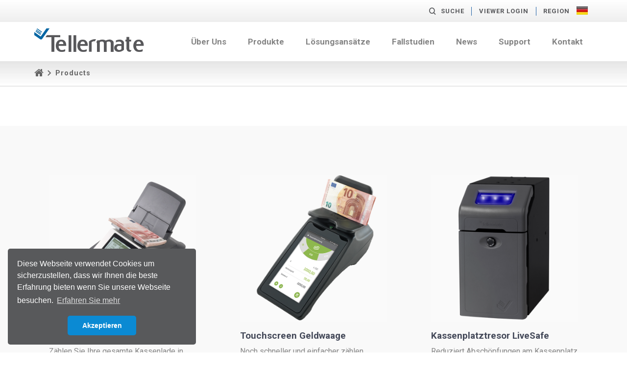

--- FILE ---
content_type: text/html; charset=UTF-8
request_url: https://www.tellermate.com/de/products/?force_country=DE
body_size: 10149
content:
<!doctype html>
<html xmlns="http://www.w3.org/1999/xhtml" lang="de-DE" xml:lang="de-DE">
<head>
<meta charset="utf-8">

<title>Products Archive - Tellermate Germany</title>
        <link rel="alternate" hreflang="en-GB" href="http://www.tellermate.com/products/compact_smart_safe/">
        <link rel="alternate" hreflang="de-DE" href="http://www.tellermate.com/de/products/compact_smart_safe/">
        <link rel="alternate" hreflang="en-US" href="http://www.tellermate.com/us/products/compact_smart_safe/">
        <link rel="alternate" hreflang="es-ES" href="http://www.tellermate.com/es/products/compact_smart_safe/">
                <link rel="alternate" hreflang="ca-EN" href="http://www.tellermate.com/ca-en/products/compact_smart_safe/">
        <link rel="alternate" hreflang="ca-FR" href="http://www.tellermate.com/ca-fr/products/compact_smart_safe/">

<link rel="alternate" href="http://www.tellermate.com" hreflang="x-default" />

<meta name="keywords" content="">
<meta name="viewport" content="width=device-width, initial-scale=1">
<meta http-equiv="X-UA-Compatible" content="IE=edge">

<script src="https://use.typekit.net/tgf4hzd.js"></script>
<script>try{Typekit.load({ async: true });}catch(e){}</script>
<script>
  (function(d) {
    var config = {
      kitId: 'tgf4hzd',
      scriptTimeout: 3000,
      async: true
    },
    h=d.documentElement,t=setTimeout(function(){h.className=h.className.replace(/\bwf-loading\b/g,"")+" wf-inactive";},config.scriptTimeout),tk=d.createElement("script"),f=false,s=d.getElementsByTagName("script")[0],a;h.className+=" wf-loading";tk.src='https://use.typekit.net/'+config.kitId+'.js';tk.async=true;tk.onload=tk.onreadystatechange=function(){a=this.readyState;if(f||a&&a!="complete"&&a!="loaded")return;f=true;clearTimeout(t);try{Typekit.load(config)}catch(e){}};s.parentNode.insertBefore(tk,s)
  })(document);
</script>

<script>
   WebFontConfig = {
      google: {
          families: ['Roboto:400, 500,700, 900']
        }
   };
   (function(d) {
      var wf = d.createElement('script'), s = d.scripts[0];
      wf.src = 'https://ajax.googleapis.com/ajax/libs/webfont/1.5.18/webfont.js';
      s.parentNode.insertBefore(wf, s);
   })(document);
</script>

<meta name='robots' content='index, follow, max-image-preview:large, max-snippet:-1, max-video-preview:-1' />
	<style>img:is([sizes="auto" i], [sizes^="auto," i]) { contain-intrinsic-size: 3000px 1500px }</style>
	
<!-- Google Tag Manager for WordPress by gtm4wp.com -->
<script data-cfasync="false" data-pagespeed-no-defer>
	var gtm4wp_datalayer_name = "dataLayer";
	var dataLayer = dataLayer || [];
</script>
<!-- End Google Tag Manager for WordPress by gtm4wp.com -->
	<!-- This site is optimized with the Yoast SEO plugin v26.4 - https://yoast.com/wordpress/plugins/seo/ -->
	<link rel="canonical" href="https://www.tellermate.com/de/products/" />
	<meta property="og:locale" content="en_GB" />
	<meta property="og:type" content="website" />
	<meta property="og:title" content="Products Archive - Tellermate Germany" />
	<meta property="og:url" content="https://www.tellermate.com/de/products/" />
	<meta property="og:site_name" content="Tellermate Germany" />
	<meta name="twitter:card" content="summary_large_image" />
	<meta name="twitter:site" content="@Tellermate" />
	<script type="application/ld+json" class="yoast-schema-graph">{"@context":"https://schema.org","@graph":[{"@type":"CollectionPage","@id":"https://www.tellermate.com/de/products/","url":"https://www.tellermate.com/de/products/","name":"Products Archive - Tellermate Germany","isPartOf":{"@id":"https://www.tellermate.com/de/#website"},"primaryImageOfPage":{"@id":"https://www.tellermate.com/de/products/#primaryimage"},"image":{"@id":"https://www.tellermate.com/de/products/#primaryimage"},"thumbnailUrl":"https://www.tellermate.com/de/wp-content/uploads/sites/7/2020/01/LSi-web.png","breadcrumb":{"@id":"https://www.tellermate.com/de/products/#breadcrumb"},"inLanguage":"en-GB"},{"@type":"ImageObject","inLanguage":"en-GB","@id":"https://www.tellermate.com/de/products/#primaryimage","url":"https://www.tellermate.com/de/wp-content/uploads/sites/7/2020/01/LSi-web.png","contentUrl":"https://www.tellermate.com/de/wp-content/uploads/sites/7/2020/01/LSi-web.png","width":900,"height":720},{"@type":"BreadcrumbList","@id":"https://www.tellermate.com/de/products/#breadcrumb","itemListElement":[{"@type":"ListItem","position":1,"name":"Home","item":"https://www.tellermate.com/de/"},{"@type":"ListItem","position":2,"name":"Products"}]},{"@type":"WebSite","@id":"https://www.tellermate.com/de/#website","url":"https://www.tellermate.com/de/","name":"Tellermate Germany","description":"Tellermate Germany","publisher":{"@id":"https://www.tellermate.com/de/#organization"},"potentialAction":[{"@type":"SearchAction","target":{"@type":"EntryPoint","urlTemplate":"https://www.tellermate.com/de/?s={search_term_string}"},"query-input":{"@type":"PropertyValueSpecification","valueRequired":true,"valueName":"search_term_string"}}],"inLanguage":"en-GB"},{"@type":"Organization","@id":"https://www.tellermate.com/de/#organization","name":"Tellermate Germany","url":"https://www.tellermate.com/de/","logo":{"@type":"ImageObject","inLanguage":"en-GB","@id":"https://www.tellermate.com/de/#/schema/logo/image/","url":"https://www.tellermate.com/de/wp-content/uploads/sites/7/2022/11/Tellermate-logo-about-us-1024x218-1.png","contentUrl":"https://www.tellermate.com/de/wp-content/uploads/sites/7/2022/11/Tellermate-logo-about-us-1024x218-1.png","width":"1024","height":"218","caption":"Tellermate Germany"},"image":{"@id":"https://www.tellermate.com/de/#/schema/logo/image/"},"sameAs":["https://www.facebook.com/TellermateUK/","https://x.com/Tellermate","https://uk.linkedin.com/company/tellermate","https://www.youtube.com/channel/UCM3JGD7r_jLesU5OSHHYvkA"]}]}</script>
	<!-- / Yoast SEO plugin. -->


<link rel='dns-prefetch' href='//js.hs-scripts.com' />
<link rel='dns-prefetch' href='//maxcdn.bootstrapcdn.com' />
<link rel="alternate" type="application/rss+xml" title="Tellermate Germany &raquo; Products Feed" href="https://www.tellermate.com/de/products/feed/" />
<script type="text/javascript">
/* <![CDATA[ */
window._wpemojiSettings = {"baseUrl":"https:\/\/s.w.org\/images\/core\/emoji\/16.0.1\/72x72\/","ext":".png","svgUrl":"https:\/\/s.w.org\/images\/core\/emoji\/16.0.1\/svg\/","svgExt":".svg","source":{"concatemoji":"https:\/\/www.tellermate.com\/de\/wp-includes\/js\/wp-emoji-release.min.js?ver=6.8.3"}};
/*! This file is auto-generated */
!function(s,n){var o,i,e;function c(e){try{var t={supportTests:e,timestamp:(new Date).valueOf()};sessionStorage.setItem(o,JSON.stringify(t))}catch(e){}}function p(e,t,n){e.clearRect(0,0,e.canvas.width,e.canvas.height),e.fillText(t,0,0);var t=new Uint32Array(e.getImageData(0,0,e.canvas.width,e.canvas.height).data),a=(e.clearRect(0,0,e.canvas.width,e.canvas.height),e.fillText(n,0,0),new Uint32Array(e.getImageData(0,0,e.canvas.width,e.canvas.height).data));return t.every(function(e,t){return e===a[t]})}function u(e,t){e.clearRect(0,0,e.canvas.width,e.canvas.height),e.fillText(t,0,0);for(var n=e.getImageData(16,16,1,1),a=0;a<n.data.length;a++)if(0!==n.data[a])return!1;return!0}function f(e,t,n,a){switch(t){case"flag":return n(e,"\ud83c\udff3\ufe0f\u200d\u26a7\ufe0f","\ud83c\udff3\ufe0f\u200b\u26a7\ufe0f")?!1:!n(e,"\ud83c\udde8\ud83c\uddf6","\ud83c\udde8\u200b\ud83c\uddf6")&&!n(e,"\ud83c\udff4\udb40\udc67\udb40\udc62\udb40\udc65\udb40\udc6e\udb40\udc67\udb40\udc7f","\ud83c\udff4\u200b\udb40\udc67\u200b\udb40\udc62\u200b\udb40\udc65\u200b\udb40\udc6e\u200b\udb40\udc67\u200b\udb40\udc7f");case"emoji":return!a(e,"\ud83e\udedf")}return!1}function g(e,t,n,a){var r="undefined"!=typeof WorkerGlobalScope&&self instanceof WorkerGlobalScope?new OffscreenCanvas(300,150):s.createElement("canvas"),o=r.getContext("2d",{willReadFrequently:!0}),i=(o.textBaseline="top",o.font="600 32px Arial",{});return e.forEach(function(e){i[e]=t(o,e,n,a)}),i}function t(e){var t=s.createElement("script");t.src=e,t.defer=!0,s.head.appendChild(t)}"undefined"!=typeof Promise&&(o="wpEmojiSettingsSupports",i=["flag","emoji"],n.supports={everything:!0,everythingExceptFlag:!0},e=new Promise(function(e){s.addEventListener("DOMContentLoaded",e,{once:!0})}),new Promise(function(t){var n=function(){try{var e=JSON.parse(sessionStorage.getItem(o));if("object"==typeof e&&"number"==typeof e.timestamp&&(new Date).valueOf()<e.timestamp+604800&&"object"==typeof e.supportTests)return e.supportTests}catch(e){}return null}();if(!n){if("undefined"!=typeof Worker&&"undefined"!=typeof OffscreenCanvas&&"undefined"!=typeof URL&&URL.createObjectURL&&"undefined"!=typeof Blob)try{var e="postMessage("+g.toString()+"("+[JSON.stringify(i),f.toString(),p.toString(),u.toString()].join(",")+"));",a=new Blob([e],{type:"text/javascript"}),r=new Worker(URL.createObjectURL(a),{name:"wpTestEmojiSupports"});return void(r.onmessage=function(e){c(n=e.data),r.terminate(),t(n)})}catch(e){}c(n=g(i,f,p,u))}t(n)}).then(function(e){for(var t in e)n.supports[t]=e[t],n.supports.everything=n.supports.everything&&n.supports[t],"flag"!==t&&(n.supports.everythingExceptFlag=n.supports.everythingExceptFlag&&n.supports[t]);n.supports.everythingExceptFlag=n.supports.everythingExceptFlag&&!n.supports.flag,n.DOMReady=!1,n.readyCallback=function(){n.DOMReady=!0}}).then(function(){return e}).then(function(){var e;n.supports.everything||(n.readyCallback(),(e=n.source||{}).concatemoji?t(e.concatemoji):e.wpemoji&&e.twemoji&&(t(e.twemoji),t(e.wpemoji)))}))}((window,document),window._wpemojiSettings);
/* ]]> */
</script>
<style id='wp-emoji-styles-inline-css' type='text/css'>

	img.wp-smiley, img.emoji {
		display: inline !important;
		border: none !important;
		box-shadow: none !important;
		height: 1em !important;
		width: 1em !important;
		margin: 0 0.07em !important;
		vertical-align: -0.1em !important;
		background: none !important;
		padding: 0 !important;
	}
</style>
<link rel='stylesheet' id='wp-block-library-css' href='https://www.tellermate.com/de/wp-includes/css/dist/block-library/style.min.css?ver=6.8.3' type='text/css' media='all' />
<style id='classic-theme-styles-inline-css' type='text/css'>
/*! This file is auto-generated */
.wp-block-button__link{color:#fff;background-color:#32373c;border-radius:9999px;box-shadow:none;text-decoration:none;padding:calc(.667em + 2px) calc(1.333em + 2px);font-size:1.125em}.wp-block-file__button{background:#32373c;color:#fff;text-decoration:none}
</style>
<style id='global-styles-inline-css' type='text/css'>
:root{--wp--preset--aspect-ratio--square: 1;--wp--preset--aspect-ratio--4-3: 4/3;--wp--preset--aspect-ratio--3-4: 3/4;--wp--preset--aspect-ratio--3-2: 3/2;--wp--preset--aspect-ratio--2-3: 2/3;--wp--preset--aspect-ratio--16-9: 16/9;--wp--preset--aspect-ratio--9-16: 9/16;--wp--preset--color--black: #000000;--wp--preset--color--cyan-bluish-gray: #abb8c3;--wp--preset--color--white: #ffffff;--wp--preset--color--pale-pink: #f78da7;--wp--preset--color--vivid-red: #cf2e2e;--wp--preset--color--luminous-vivid-orange: #ff6900;--wp--preset--color--luminous-vivid-amber: #fcb900;--wp--preset--color--light-green-cyan: #7bdcb5;--wp--preset--color--vivid-green-cyan: #00d084;--wp--preset--color--pale-cyan-blue: #8ed1fc;--wp--preset--color--vivid-cyan-blue: #0693e3;--wp--preset--color--vivid-purple: #9b51e0;--wp--preset--gradient--vivid-cyan-blue-to-vivid-purple: linear-gradient(135deg,rgba(6,147,227,1) 0%,rgb(155,81,224) 100%);--wp--preset--gradient--light-green-cyan-to-vivid-green-cyan: linear-gradient(135deg,rgb(122,220,180) 0%,rgb(0,208,130) 100%);--wp--preset--gradient--luminous-vivid-amber-to-luminous-vivid-orange: linear-gradient(135deg,rgba(252,185,0,1) 0%,rgba(255,105,0,1) 100%);--wp--preset--gradient--luminous-vivid-orange-to-vivid-red: linear-gradient(135deg,rgba(255,105,0,1) 0%,rgb(207,46,46) 100%);--wp--preset--gradient--very-light-gray-to-cyan-bluish-gray: linear-gradient(135deg,rgb(238,238,238) 0%,rgb(169,184,195) 100%);--wp--preset--gradient--cool-to-warm-spectrum: linear-gradient(135deg,rgb(74,234,220) 0%,rgb(151,120,209) 20%,rgb(207,42,186) 40%,rgb(238,44,130) 60%,rgb(251,105,98) 80%,rgb(254,248,76) 100%);--wp--preset--gradient--blush-light-purple: linear-gradient(135deg,rgb(255,206,236) 0%,rgb(152,150,240) 100%);--wp--preset--gradient--blush-bordeaux: linear-gradient(135deg,rgb(254,205,165) 0%,rgb(254,45,45) 50%,rgb(107,0,62) 100%);--wp--preset--gradient--luminous-dusk: linear-gradient(135deg,rgb(255,203,112) 0%,rgb(199,81,192) 50%,rgb(65,88,208) 100%);--wp--preset--gradient--pale-ocean: linear-gradient(135deg,rgb(255,245,203) 0%,rgb(182,227,212) 50%,rgb(51,167,181) 100%);--wp--preset--gradient--electric-grass: linear-gradient(135deg,rgb(202,248,128) 0%,rgb(113,206,126) 100%);--wp--preset--gradient--midnight: linear-gradient(135deg,rgb(2,3,129) 0%,rgb(40,116,252) 100%);--wp--preset--font-size--small: 13px;--wp--preset--font-size--medium: 20px;--wp--preset--font-size--large: 36px;--wp--preset--font-size--x-large: 42px;--wp--preset--spacing--20: 0.44rem;--wp--preset--spacing--30: 0.67rem;--wp--preset--spacing--40: 1rem;--wp--preset--spacing--50: 1.5rem;--wp--preset--spacing--60: 2.25rem;--wp--preset--spacing--70: 3.38rem;--wp--preset--spacing--80: 5.06rem;--wp--preset--shadow--natural: 6px 6px 9px rgba(0, 0, 0, 0.2);--wp--preset--shadow--deep: 12px 12px 50px rgba(0, 0, 0, 0.4);--wp--preset--shadow--sharp: 6px 6px 0px rgba(0, 0, 0, 0.2);--wp--preset--shadow--outlined: 6px 6px 0px -3px rgba(255, 255, 255, 1), 6px 6px rgba(0, 0, 0, 1);--wp--preset--shadow--crisp: 6px 6px 0px rgba(0, 0, 0, 1);}:where(.is-layout-flex){gap: 0.5em;}:where(.is-layout-grid){gap: 0.5em;}body .is-layout-flex{display: flex;}.is-layout-flex{flex-wrap: wrap;align-items: center;}.is-layout-flex > :is(*, div){margin: 0;}body .is-layout-grid{display: grid;}.is-layout-grid > :is(*, div){margin: 0;}:where(.wp-block-columns.is-layout-flex){gap: 2em;}:where(.wp-block-columns.is-layout-grid){gap: 2em;}:where(.wp-block-post-template.is-layout-flex){gap: 1.25em;}:where(.wp-block-post-template.is-layout-grid){gap: 1.25em;}.has-black-color{color: var(--wp--preset--color--black) !important;}.has-cyan-bluish-gray-color{color: var(--wp--preset--color--cyan-bluish-gray) !important;}.has-white-color{color: var(--wp--preset--color--white) !important;}.has-pale-pink-color{color: var(--wp--preset--color--pale-pink) !important;}.has-vivid-red-color{color: var(--wp--preset--color--vivid-red) !important;}.has-luminous-vivid-orange-color{color: var(--wp--preset--color--luminous-vivid-orange) !important;}.has-luminous-vivid-amber-color{color: var(--wp--preset--color--luminous-vivid-amber) !important;}.has-light-green-cyan-color{color: var(--wp--preset--color--light-green-cyan) !important;}.has-vivid-green-cyan-color{color: var(--wp--preset--color--vivid-green-cyan) !important;}.has-pale-cyan-blue-color{color: var(--wp--preset--color--pale-cyan-blue) !important;}.has-vivid-cyan-blue-color{color: var(--wp--preset--color--vivid-cyan-blue) !important;}.has-vivid-purple-color{color: var(--wp--preset--color--vivid-purple) !important;}.has-black-background-color{background-color: var(--wp--preset--color--black) !important;}.has-cyan-bluish-gray-background-color{background-color: var(--wp--preset--color--cyan-bluish-gray) !important;}.has-white-background-color{background-color: var(--wp--preset--color--white) !important;}.has-pale-pink-background-color{background-color: var(--wp--preset--color--pale-pink) !important;}.has-vivid-red-background-color{background-color: var(--wp--preset--color--vivid-red) !important;}.has-luminous-vivid-orange-background-color{background-color: var(--wp--preset--color--luminous-vivid-orange) !important;}.has-luminous-vivid-amber-background-color{background-color: var(--wp--preset--color--luminous-vivid-amber) !important;}.has-light-green-cyan-background-color{background-color: var(--wp--preset--color--light-green-cyan) !important;}.has-vivid-green-cyan-background-color{background-color: var(--wp--preset--color--vivid-green-cyan) !important;}.has-pale-cyan-blue-background-color{background-color: var(--wp--preset--color--pale-cyan-blue) !important;}.has-vivid-cyan-blue-background-color{background-color: var(--wp--preset--color--vivid-cyan-blue) !important;}.has-vivid-purple-background-color{background-color: var(--wp--preset--color--vivid-purple) !important;}.has-black-border-color{border-color: var(--wp--preset--color--black) !important;}.has-cyan-bluish-gray-border-color{border-color: var(--wp--preset--color--cyan-bluish-gray) !important;}.has-white-border-color{border-color: var(--wp--preset--color--white) !important;}.has-pale-pink-border-color{border-color: var(--wp--preset--color--pale-pink) !important;}.has-vivid-red-border-color{border-color: var(--wp--preset--color--vivid-red) !important;}.has-luminous-vivid-orange-border-color{border-color: var(--wp--preset--color--luminous-vivid-orange) !important;}.has-luminous-vivid-amber-border-color{border-color: var(--wp--preset--color--luminous-vivid-amber) !important;}.has-light-green-cyan-border-color{border-color: var(--wp--preset--color--light-green-cyan) !important;}.has-vivid-green-cyan-border-color{border-color: var(--wp--preset--color--vivid-green-cyan) !important;}.has-pale-cyan-blue-border-color{border-color: var(--wp--preset--color--pale-cyan-blue) !important;}.has-vivid-cyan-blue-border-color{border-color: var(--wp--preset--color--vivid-cyan-blue) !important;}.has-vivid-purple-border-color{border-color: var(--wp--preset--color--vivid-purple) !important;}.has-vivid-cyan-blue-to-vivid-purple-gradient-background{background: var(--wp--preset--gradient--vivid-cyan-blue-to-vivid-purple) !important;}.has-light-green-cyan-to-vivid-green-cyan-gradient-background{background: var(--wp--preset--gradient--light-green-cyan-to-vivid-green-cyan) !important;}.has-luminous-vivid-amber-to-luminous-vivid-orange-gradient-background{background: var(--wp--preset--gradient--luminous-vivid-amber-to-luminous-vivid-orange) !important;}.has-luminous-vivid-orange-to-vivid-red-gradient-background{background: var(--wp--preset--gradient--luminous-vivid-orange-to-vivid-red) !important;}.has-very-light-gray-to-cyan-bluish-gray-gradient-background{background: var(--wp--preset--gradient--very-light-gray-to-cyan-bluish-gray) !important;}.has-cool-to-warm-spectrum-gradient-background{background: var(--wp--preset--gradient--cool-to-warm-spectrum) !important;}.has-blush-light-purple-gradient-background{background: var(--wp--preset--gradient--blush-light-purple) !important;}.has-blush-bordeaux-gradient-background{background: var(--wp--preset--gradient--blush-bordeaux) !important;}.has-luminous-dusk-gradient-background{background: var(--wp--preset--gradient--luminous-dusk) !important;}.has-pale-ocean-gradient-background{background: var(--wp--preset--gradient--pale-ocean) !important;}.has-electric-grass-gradient-background{background: var(--wp--preset--gradient--electric-grass) !important;}.has-midnight-gradient-background{background: var(--wp--preset--gradient--midnight) !important;}.has-small-font-size{font-size: var(--wp--preset--font-size--small) !important;}.has-medium-font-size{font-size: var(--wp--preset--font-size--medium) !important;}.has-large-font-size{font-size: var(--wp--preset--font-size--large) !important;}.has-x-large-font-size{font-size: var(--wp--preset--font-size--x-large) !important;}
:where(.wp-block-post-template.is-layout-flex){gap: 1.25em;}:where(.wp-block-post-template.is-layout-grid){gap: 1.25em;}
:where(.wp-block-columns.is-layout-flex){gap: 2em;}:where(.wp-block-columns.is-layout-grid){gap: 2em;}
:root :where(.wp-block-pullquote){font-size: 1.5em;line-height: 1.6;}
</style>
<link rel='stylesheet' id='bootstrap-css' href='//maxcdn.bootstrapcdn.com/bootstrap/3.3.5/css/bootstrap.min.css?ver=6.8.3' type='text/css' media='all' />
<link rel='stylesheet' id='fonts-css' href='https://www.tellermate.com/de/wp-content/themes/v1/css/fonts/icomoon/style.css?nocache=july2016-v1.1&#038;ver=6.8.3' type='text/css' media='all' />
<link rel='stylesheet' id='plugins-css' href='https://www.tellermate.com/de/wp-content/themes/v1/css/plugins.min.css?ver=6.8.3' type='text/css' media='all' />
<link rel='stylesheet' id='sass-css' href='https://www.tellermate.com/de/wp-content/themes/v1/css/sass.min.css?nocache=07052019&#038;ver=6.8.3' type='text/css' media='all' />
<link rel='stylesheet' id='amends-css' href='https://www.tellermate.com/de/wp-content/themes/v1/css/amends.css?nocache=11062018&#038;ver=6.8.3' type='text/css' media='all' />
<script type="text/javascript" src="https://www.tellermate.com/de/wp-includes/js/jquery/jquery.min.js?ver=3.7.1" id="jquery-core-js"></script>
<script type="text/javascript" src="https://www.tellermate.com/de/wp-includes/js/jquery/jquery-migrate.min.js?ver=3.4.1" id="jquery-migrate-js"></script>
<link rel="https://api.w.org/" href="https://www.tellermate.com/de/wp-json/" /><link rel="EditURI" type="application/rsd+xml" title="RSD" href="https://www.tellermate.com/de/xmlrpc.php?rsd" />
			<!-- DO NOT COPY THIS SNIPPET! Start of Page Analytics Tracking for HubSpot WordPress plugin v11.3.21-->
			<script class="hsq-set-content-id" data-content-id="listing-page">
				var _hsq = _hsq || [];
				_hsq.push(["setContentType", "listing-page"]);
			</script>
			<!-- DO NOT COPY THIS SNIPPET! End of Page Analytics Tracking for HubSpot WordPress plugin -->
			
<!-- Google Tag Manager for WordPress by gtm4wp.com -->
<!-- GTM Container placement set to footer -->
<script data-cfasync="false" data-pagespeed-no-defer type="text/javascript">
	var dataLayer_content = {"pagePostType":"product"};
	dataLayer.push( dataLayer_content );
</script>
<script data-cfasync="false" data-pagespeed-no-defer type="text/javascript">
(function(w,d,s,l,i){w[l]=w[l]||[];w[l].push({'gtm.start':
new Date().getTime(),event:'gtm.js'});var f=d.getElementsByTagName(s)[0],
j=d.createElement(s),dl=l!='dataLayer'?'&l='+l:'';j.async=true;j.src=
'//www.googletagmanager.com/gtm.js?id='+i+dl;f.parentNode.insertBefore(j,f);
})(window,document,'script','dataLayer','GTM-KL2HHGL');
</script>
<!-- End Google Tag Manager for WordPress by gtm4wp.com --><link rel="icon" href="https://www.tellermate.com/de/wp-content/uploads/sites/7/2023/08/tellermate-tick-tab-icon-150x150.png" sizes="32x32" />
<link rel="icon" href="https://www.tellermate.com/de/wp-content/uploads/sites/7/2023/08/tellermate-tick-tab-icon-300x300.png" sizes="192x192" />
<link rel="apple-touch-icon" href="https://www.tellermate.com/de/wp-content/uploads/sites/7/2023/08/tellermate-tick-tab-icon-300x300.png" />
<meta name="msapplication-TileImage" content="https://www.tellermate.com/de/wp-content/uploads/sites/7/2023/08/tellermate-tick-tab-icon-300x300.png" />

    <script>
        (function(i,s,o,g,r,a,m){i['GoogleAnalyticsObject']=r;i[r]=i[r]||function(){
                (i[r].q=i[r].q||[]).push(arguments)},i[r].l=1*new Date();a=s.createElement(o),
            m=s.getElementsByTagName(o)[0];a.async=1;a.src=g;m.parentNode.insertBefore(a,m)
        })(window,document,'script','https://www.google-analytics.com/analytics.js','ga');

        ga('create', 'UA-33208029-1', 'auto');
        ga('send', 'pageview');

    </script>


    
                <link rel="stylesheet" type="text/css" href="//cdnjs.cloudflare.com/ajax/libs/cookieconsent2/3.1.0/cookieconsent.min.css" />
                <script src="//cdnjs.cloudflare.com/ajax/libs/cookieconsent2/3.1.0/cookieconsent.min.js"></script>
                <script>
                window.addEventListener("load", function(){
                window.cookieconsent.initialise({
                  "palette": {
                    "popup": {
                      "background": "#58595b",
                      "text": "#ffffff"
                    },
                    "button": {
                      "background": "#0b8ad3",
                      "text": "#ffffff"
                    }
                  },
                  "theme": "classic",
                  "position": "bottom-left",
                  "content": {
                    "message": "Diese Webseite verwendet Cookies um sicherzustellen, dass wir Ihnen die beste Erfahrung bieten wenn Sie unsere Webseite besuchen.",
                    "dismiss": "Akzeptieren",
                    "link": "Erfahren Sie mehr",
                    "href": "/de/terms-and-conditions/"
                  }
                })});
                </script></head>


<body>




    <!--search-->
    <div class="search">
        <div class="container-fluid">
            <div class="row">

                <div class="col-sm-12">
                    <div class="search-form">
                        <div class="search-formtitle">Search</div>
                        <form role="search" method="get" action="https://www.tellermate.com/de/">
	<div class="field_wrap">
		<div class="label_wrap">
			<label>Sub label goes here</label>
		</div>
		<div class="input-wrap">
			<input type="text" name="s" id="s"  value="" />
		</div>
	</div>
	<div class="submit_wrap">
		<button type="submit"><i class="icon-search"></i></button>
	</div>
</form>

                    </div>
                </div>

            </div>
        </div>
    </div>
    <!--search-->
        <!--aux-->
    <div class="aux">
        <div class="container">
            <div class="row">

                <!--col-->
                <div class="col-sm-12">
                    <div class="aux-content">
                        <a href="#" class="aux-search"><i class="hidden-xs icon-search"></i>Suche</a>
                        <ul class="aux-support">
                        <div class="menu-top-menu-container"><li id="menu-item-3696" class="menu-item menu-item-type-custom menu-item-object-custom menu-item-3696"><a href="http://tellermatetouchcloud.com/">Viewer Login</a></li>
</div>                        </ul>

                        
<div class="aux-region">
    Region                                                                <img src="https://www.tellermate.com/de/wp-content/themes/v1/images/flags/flag-germany.jpg" alt="DE">
                                                                                    
    <div class="aux-regionalt">

                    
            <a href="http://www.tellermate.com//us/products/compact_smart_safe/?force_country=US">
                US                                    <img src="https://www.tellermate.com/de/wp-content/themes/v1/images/flags/flag-usa.jpg" alt="US">
                            </a>

                    
            <a href="http://www.tellermate.com//products/compact_smart_safe/?force_country=UK">
                UK                                    <img src="https://www.tellermate.com/de/wp-content/themes/v1/images/flags/flag-uk.jpg" alt="UK">
                            </a>

                                
            <a href="/fr/?force_country=FR">
                FR                                    <img src="https://www.tellermate.com/de/wp-content/themes/v1/images/flags/flag-france.jpg" alt="FR">
                            </a>

                    
            <a href="http://www.tellermate.com//es/products/compact_smart_safe/?force_country=ES">
                ES                                    <img src="https://www.tellermate.com/de/wp-content/themes/v1/images/flags/flag-spain.jpg" alt="ES">
                            </a>

                    
            <a href="/jp/?force_country=JP">
                JP                                    <img src="https://www.tellermate.com/de/wp-content/themes/v1/images/flags/flag-japan.jpg" alt="JP">
                            </a>

                                
            <a href="http://www.tellermate.com//ca-en/products/compact_smart_safe/?force_country=CA-EN">
                CA-EN                                    <img src="https://www.tellermate.com/de/wp-content/themes/v1/images/flags/flag-canada.png" alt="CA-EN">
                            </a>

        
    </div>
</div>
                    </div>
                </div>
                <!--col-->

            </div>
        </div>
    </div>
    <!--aux-->
    
        <!--header-->
    <div class="header ">
            <div class="container">
            <div class="row">

                <!--col-->
                <div class="col-md-3">
                    <div class="header-logo">
                        <a href="https://www.tellermate.com/de">
                            <span class="icon-tellermate-logo"><span class="path1"></span><span class="path2"></span><span class="path3"></span><span class="path4"></span><span class="path5"></span><span class="path6"></span><span class="path7"></span><span class="path8"></span><span class="path9"></span><span class="path10"></span><span class="path11"></span><span class="path12"></span><span class="path13"></span><span class="path14"></span></span>
                        </a>
                    </div>
                </div>
                <!--col-->

                <!--col-->
                <div class="col-md-9 navreset">
                    <div class="header-nav">
                                            <nav class="mainmenu-wrap menu-respond">
                            <a href="#" class="menu-toggle">
                                <span class="menu-title">Main menu</span>
                                <span class="menu-handle"></span>
                            </a>
                            <ul class="mainmenu menu-collapse">
                                <li id="menu-item-147" class="menu-item menu-item-type-post_type menu-item-object-page menu-item-has-children menu-item-147"><a href="https://www.tellermate.com/de/uber-uns/">Über Uns</a>
<ul class="sub-menu">
	<li id="menu-item-4883" class="menu-item menu-item-type-post_type menu-item-object-page menu-item-4883"><a href="https://www.tellermate.com/de/uber-uns/unsere-technologie/">Unsere Technologie</a></li>
	<li id="menu-item-4884" class="menu-item menu-item-type-post_type menu-item-object-page menu-item-4884"><a href="https://www.tellermate.com/de/uber-uns/unsere-herangehensweise/">Unsere Herangehensweise</a></li>
	<li id="menu-item-4885" class="menu-item menu-item-type-post_type menu-item-object-page menu-item-4885"><a href="https://www.tellermate.com/de/uber-uns/ihre-vorteile/">Ihre Vorteile</a></li>
</ul>
</li>
<li id="menu-item-144" class="menu-item menu-item-type-post_type menu-item-object-page menu-item-has-children menu-item-144 current-menu-parent current-product-parent current-product-parent"><a href="https://www.tellermate.com/de/products/">Produkte</a>
<ul class="sub-menu">
	<li id="menu-item-373" class="menu-item menu-item-type-post_type menu-item-object-product menu-item-373"><a href="https://www.tellermate.com/de/products/geldwaage/">Geldwaage | T-iX</a></li>
	<li id="menu-item-3434" class="menu-item menu-item-type-post_type menu-item-object-product menu-item-3434"><a href="https://www.tellermate.com/de/products/touchscreen-cash-counter/">Touchscreen Geldwaage | Touch</a></li>
	<li id="menu-item-5220" class="menu-item menu-item-type-post_type menu-item-object-product menu-item-5220"><a href="https://www.tellermate.com/de/products/intelligenter-kassenplatztresor-lsi/">Intelligenter Kassenplatztresor | LSi</a></li>
	<li id="menu-item-516" class="menu-item menu-item-type-post_type menu-item-object-product menu-item-516"><a href="https://www.tellermate.com/de/products/intelligente-kassenlade/">Intelligente Kassenlade | LiveDrawer</a></li>
	<li id="menu-item-4920" class="menu-item menu-item-type-post_type menu-item-object-product menu-item-4920"><a href="https://www.tellermate.com/de/products/cash-counter-accessories/">Zubehör</a></li>
</ul>
</li>
<li id="menu-item-627" class="menu-item menu-item-type-post_type menu-item-object-page menu-item-has-children menu-item-627"><a href="https://www.tellermate.com/de/roles/">Lösungsansätze</a>
<ul class="sub-menu">
	<li id="menu-item-681" class="menu-item menu-item-type-post_type menu-item-object-solution menu-item-681"><a href="https://www.tellermate.com/de/roles/schadenpravention/">Schadenprävention</a></li>
	<li id="menu-item-680" class="menu-item menu-item-type-post_type menu-item-object-solution menu-item-680"><a href="https://www.tellermate.com/de/roles/retail-operations/">Retail Operations</a></li>
	<li id="menu-item-722" class="menu-item menu-item-type-post_type menu-item-object-solution menu-item-722"><a href="https://www.tellermate.com/de/roles/finanzwesen/">Finanzwesen</a></li>
	<li id="menu-item-723" class="menu-item menu-item-type-post_type menu-item-object-solution menu-item-723"><a href="https://www.tellermate.com/de/roles/it/">IT</a></li>
	<li id="menu-item-724" class="menu-item menu-item-type-post_type menu-item-object-solution menu-item-724"><a href="https://www.tellermate.com/de/roles/personalwesen/">Personalwesen</a></li>
	<li id="menu-item-725" class="menu-item menu-item-type-post_type menu-item-object-solution menu-item-725"><a href="https://www.tellermate.com/de/roles/ladenbesitzer/">Ladenbesitzer</a></li>
</ul>
</li>
<li id="menu-item-623" class="menu-item menu-item-type-post_type menu-item-object-page menu-item-has-children menu-item-623"><a href="https://www.tellermate.com/de/sectors/">Fallstudien</a>
<ul class="sub-menu">
	<li id="menu-item-682" class="menu-item menu-item-type-post_type menu-item-object-sectors menu-item-682"><a href="https://www.tellermate.com/de/sectors/einzelhandel/">Einzelhandel</a></li>
	<li id="menu-item-689" class="menu-item menu-item-type-post_type menu-item-object-sectors menu-item-689"><a href="https://www.tellermate.com/de/sectors/lebensmittel/">Lebensmittel</a></li>
	<li id="menu-item-729" class="menu-item menu-item-type-post_type menu-item-object-sectors menu-item-729"><a href="https://www.tellermate.com/de/sectors/schnellrestaurant/">Schnellrestaurant</a></li>
	<li id="menu-item-730" class="menu-item menu-item-type-post_type menu-item-object-sectors menu-item-730"><a href="https://www.tellermate.com/de/sectors/mini-markt/">Mini-Markt</a></li>
	<li id="menu-item-731" class="menu-item menu-item-type-post_type menu-item-object-sectors menu-item-731"><a href="https://www.tellermate.com/de/sectors/bankwesen/">Bankwesen</a></li>
</ul>
</li>
<li id="menu-item-143" class="menu-item menu-item-type-post_type menu-item-object-page current_page_parent menu-item-has-children menu-item-143"><a href="https://www.tellermate.com/de/news-and-resources/">News</a>
<ul class="sub-menu">
	<li id="menu-item-604" class="menu-item menu-item-type-taxonomy menu-item-object-category menu-item-604"><a href="https://www.tellermate.com/de/news-and-resources/category/news-category/">News</a></li>
	<li id="menu-item-605" class="menu-item menu-item-type-taxonomy menu-item-object-category menu-item-605"><a href="https://www.tellermate.com/de/news-and-resources/category/blog/">Blog</a></li>
	<li id="menu-item-4986" class="menu-item menu-item-type-taxonomy menu-item-object-category menu-item-4986"><a href="https://www.tellermate.com/de/news-and-resources/category/broschueren/">Broschüren</a></li>
	<li id="menu-item-2253" class="menu-item menu-item-type-taxonomy menu-item-object-category menu-item-2253"><a href="https://www.tellermate.com/de/news-and-resources/category/publications/">Publications &amp; Ebooks</a></li>
</ul>
</li>
<li id="menu-item-4759" class="menu-item menu-item-type-post_type menu-item-object-page menu-item-4759"><a href="https://www.tellermate.com/de/support/">Support</a></li>
<li id="menu-item-347" class="menu-item menu-item-type-post_type menu-item-object-page menu-item-has-children menu-item-347"><a href="https://www.tellermate.com/de/contact-us/">Kontakt</a>
<ul class="sub-menu">
	<li id="menu-item-4805" class="menu-item menu-item-type-post_type menu-item-object-page menu-item-4805"><a href="https://www.tellermate.com/de/contact-us/our-offices/">Unsere Büros</a></li>
	<li id="menu-item-4804" class="menu-item menu-item-type-post_type menu-item-object-page menu-item-4804"><a href="https://www.tellermate.com/de/contact-us/distributors/">Distributoren</a></li>
</ul>
</li>
                            </ul>
                        </nav>
                                            </div>
                </div>
                <!--col-->

            </div>
        </div>
    </div>
    <!--header-->

<!--bread-->
<div class="breadwrap">
	<div class="container">
		<div class="row">
			<div class="col-sm-12">
				<p class="breadcrumb">
					<a href="https://www.tellermate.com/de"><i class="icon-home"></i></a> <i class="icon-arrowset-1-right"></i> <span>Products</span>				</p>
			</div>
		</div>
	</div>
</div>
<!--bread-->

<!--breadcrumb-->


	<!--items-->
	<div class="container">
		<!--page-->
		<div class="textpage">
			<div class="usercontent">
							</div>
		</div>
		<!--page-->
	</div>

	<!--itempage-->
	<div class="itempage">
		<div class="container">
			<div class="row">
												<!--col-->
				<div class="col-sm-4 ">
					<a href="/de/products/geldwaage/" class="itemcol ">
						<div class="itemcol-imagewrap">
							<div class="itemcol-imagebg" style="background:#fafafa"></div>
							<img class="itemcol-image" src="https://www.tellermate.com/de/wp-content/uploads/sites/7/2016/06/EU-T-ix-Top-Level.png" alt=""/>
						</div>

						<div class="itemcol-title">Geldwaage</div>
						<div class="itemcol-article">
							<p>Zählen Sie Ihre gesamte Kassenlade in weniger als 60 Sekunden </p>
						</div>
					</a>
				</div>
				<!--col-->
											<!--col-->
				<div class="col-sm-4 ">
					<a href="/de/products/touchscreen-cash-counter/" class="itemcol ">
						<div class="itemcol-imagewrap">
							<div class="itemcol-imagebg" style="background:#fafafa"></div>
							<img class="itemcol-image" src="https://www.tellermate.com/de/wp-content/uploads/sites/7/2018/02/TM-Touch-Hero-DE2.png" alt=""/>
						</div>

						<div class="itemcol-title">Touchscreen Geldwaage</div>
						<div class="itemcol-article">
							<p>Noch schneller und einfacher zählen</p>
						</div>
					</a>
				</div>
				<!--col-->
											<!--col-->
				<div class="col-sm-4 ">
					<a href="https://www.tellermate.com/de/products/intelligenter-kassenplatztresor-lsi/" class="itemcol ">
						<div class="itemcol-imagewrap">
							<div class="itemcol-imagebg" style="background:#fafafa"></div>
							<img class="itemcol-image" src="https://www.tellermate.com/de/wp-content/uploads/sites/7/2025/10/LSi-web1.png" alt=""/>
						</div>

						<div class="itemcol-title">Kassenplatztresor LiveSafe</div>
						<div class="itemcol-article">
							<p>Reduziert Abschöpfungen am Kassenplatz</p>
						</div>
					</a>
				</div>
				<!--col-->
											<!--col-->
				<div class="col-sm-4 ">
					<a href="/de/products/intelligente-kassenlade/" class="itemcol ">
						<div class="itemcol-imagewrap">
							<div class="itemcol-imagebg" style="background:#fafafa"></div>
							<img class="itemcol-image" src="https://www.tellermate.com/de/wp-content/uploads/sites/7/2016/06/EU-LiveDrawer-Top-Level.png" alt=""/>
						</div>

						<div class="itemcol-title">Automatische Kassenlade</div>
						<div class="itemcol-article">
							<p>Zählt Ihr Geld in Echtzeit</p>
						</div>
					</a>
				</div>
				<!--col-->
						</div><!--row-->
		</div>
	</div>
	<!--items-->

    <!--learn-->

</div>
<!--itempage-->



<footer class="footer">
    <div class="container">
        <div class="row">
            <div class="col-sm-4 col-md-3 hidden-xs">
                                <a target="_blank" href="https://www.sgs.co.uk/en-gb/certified-clients-and-products/certified-client-directory" class="footer-logos" style="display: block;">
                    <img src="https://www.tellermate.com/de/wp-content/themes/v1/images/sgs.png" alt="">
                </a>
                                <p class="footer-c">&copy; Tellermate 2026</p>
            </div><!-- col -->
            <div class="col-sm-8 col-md-6">
                <div class="footer-menus">
                    <div class="row">
                        <div class="col-sm-5">
                            <ul class="footer-menu">
                                <li id="menu-item-1097" class="menu-item menu-item-type-post_type menu-item-object-page menu-item-1097"><a href="https://www.tellermate.com/de/terms-and-conditions/">Terms and Conditions</a></li>
<li id="menu-item-364" class="menu-item menu-item-type-post_type menu-item-object-page menu-item-364"><a href="https://www.tellermate.com/de/contact-us/">Kontakt</a></li>
                            </ul>
                        </div>
                        <div class="col-sm-7">
                            <ul class="footer-menu">
                                <li>
                                    Vertrieb: 06221 825 893                                </li>
                                <li>
                                    Kundenbetreuung: 01805 835 537                                </li>
                                <li>
                                    <span class="footer-social">
                                        <a href="https://twitter.com/Tellermate" target="_blank" class="__twitter">Twitter</a>
                                        <a href="https://uk.linkedin.com/company/tellermate" target="_blank" class="__twitter">LinkedIn</a>
                                        <a href="https://www.youtube.com/channel/UCM3JGD7r_jLesU5OSHHYvkA" target="_blank" class="__twitter">Youtube</a>
                                    </span>
                                </li>
                            </ul>
                        </div>
                    </div>
                </div>
                <div class="clearfix"></div>
            </div><!-- col -->
            <div class="col-md-3">
                <div class="clearfix"></div>
                <img class="footer-tellermate" src="https://www.tellermate.com/de/wp-content/themes/v1/images/logo-white.png" alt="">
            </div><!-- col -->
        </div>
    </div><!-- container -->
</footer>

<div class="scrolltop" id="ScrollTop">
    Back to top
</div>

<noscript>
    <div class="noscript">
        <p class="h1">Your JavaScript appears to be disabled</p>
        <p>Please enable your JavaScript for an optimal viewing experience</p>
    </div>
</noscript>

<script type="text/javascript" src="https://code.jquery.com/jquery-2.1.4.min.js"></script>
<script type="text/javascript" src="https://maxcdn.bootstrapcdn.com/bootstrap/3.3.5/js/bootstrap.min.js?cache=01062017"></script>
<script type="text/javascript" src="https://www.tellermate.com/de/wp-content/themes/v1/js/plugins.min.js?cache=01062017"></script>
<script type="text/javascript" src="https://www.tellermate.com/de/wp-content/themes/v1/js/global.js?cache=01062017"></script>
<script src="https://cdnjs.cloudflare.com/ajax/libs/gsap/1.19.1/TweenMax.min.js"></script>
<script src="https://cdnjs.cloudflare.com/ajax/libs/ScrollMagic/2.0.5/ScrollMagic.js"></script>
<script src="https://cdnjs.cloudflare.com/ajax/libs/ScrollMagic/2.0.2/plugins/debug.addIndicators.min.js"></script>
<script src="https://cdnjs.cloudflare.com/ajax/libs/ScrollMagic/2.0.2/plugins/animation.gsap.min.js"></script>



<script type="text/javascript">
    (function() {
        var request, b = document.body, c = 'className', cs = 'customize-support', rcs = new RegExp('(^|\\s+)(no-)?'+cs+'(\\s+|$)');

        request = true;

        b[c] = b[c].replace( rcs, ' ' );
        b[c] += ( window.postMessage && request ? ' ' : ' no-' ) + cs;
    }());
    </script>

    <script type="speculationrules">
{"prefetch":[{"source":"document","where":{"and":[{"href_matches":"\/de\/*"},{"not":{"href_matches":["\/de\/wp-*.php","\/de\/wp-admin\/*","\/de\/wp-content\/uploads\/sites\/7\/*","\/de\/wp-content\/*","\/de\/wp-content\/plugins\/*","\/de\/wp-content\/themes\/v1\/*","\/de\/*\\?(.+)"]}},{"not":{"selector_matches":"a[rel~=\"nofollow\"]"}},{"not":{"selector_matches":".no-prefetch, .no-prefetch a"}}]},"eagerness":"conservative"}]}
</script>

<!-- GTM Container placement set to footer -->
<!-- Google Tag Manager (noscript) -->
				<noscript><iframe src="https://www.googletagmanager.com/ns.html?id=GTM-KL2HHGL" height="0" width="0" style="display:none;visibility:hidden" aria-hidden="true"></iframe></noscript>
<!-- End Google Tag Manager (noscript) -->
<!-- Start of Async HubSpot Analytics Code for WordPress v1.1.2 -->
<script type="text/javascript">
var _hsq = _hsq || [];
_hsq.push(["setContentType", "listing-page"]);
(function(d,s,i,r) {
  if (d.getElementById(i)){return;}
  var n = d.createElement(s),e = document.getElementsByTagName(s)[0];
  n.id=i;n.src = '//js.hs-analytics.net/analytics/'+(Math.ceil(new Date()/r)*r)+'/264336.js';
  e.parentNode.insertBefore(n, e);
})(document, "script", "hs-analytics", 300000);
</script>
<!-- End of Async HubSpot Analytics Code -->
<script type="text/javascript" id="leadin-script-loader-js-js-extra">
/* <![CDATA[ */
var leadin_wordpress = {"userRole":"visitor","pageType":"archive","leadinPluginVersion":"11.3.21"};
/* ]]> */
</script>
<script type="text/javascript" src="https://js.hs-scripts.com/264336.js?integration=WordPress&amp;ver=11.3.21" id="leadin-script-loader-js-js"></script>
<script type="text/javascript" src="https://www.tellermate.com/de/wp-content/plugins/duracelltomi-google-tag-manager/dist/js/gtm4wp-form-move-tracker.js?ver=1.22.2" id="gtm4wp-form-move-tracker-js"></script>
<script type="text/javascript" id="ajax-search-js-extra">
/* <![CDATA[ */
var myAjax = {"ajaxurl":"https:\/\/www.tellermate.com\/de\/wp-admin\/admin-ajax.php"};
/* ]]> */
</script>
<script type="text/javascript" src="https://www.tellermate.com/de/wp-content/themes/v1/js/ajax-loadnews.js?ver=1.0.0" id="ajax-search-js"></script>

    <!--[if lt IE 10]>
    <script type="text/javascript" src="https://www.tellermate.com/de/wp-content/themes/v1/js/placeholder.js"></script>
<![endif]-->

<script>
	$(document).ready(function() {
		TweenMax.staggerFrom('.itemcol', 1, { opacity: 0, y: -50 }, 0.4);

	});
</script>

</body>
</html>


--- FILE ---
content_type: text/css
request_url: https://www.tellermate.com/de/wp-content/themes/v1/css/amends.css?nocache=11062018&ver=6.8.3
body_size: -268
content:
.contactform-title .usercontent {
	color: #FFF;
}

.contactform-title .usercontent h2 {
	color: #FFF;
}

.footermenu {
	background: #49494B;
	padding: 0 0;
	text-align: center;
}

.footermenu>li>a {
	color: #FFF;
}

@media (min-width: 768px) {
	.footermenu>li.current-menu-item>a,
	.footermenu>li.current-menu-ancestor>a,
	.footermenu>li:hover>a,
	.footermenu>li:focus>a,
	.footermenu>li>a.selected {
		color: #FFF !important;
	}
}

@media (min-width: 768px) {
	.footermenu>li>a::after,
	.footertop-social .footermenu>li>a.__linkedin::after,
	.footertop-social .footermenu>li>a.__twitter::after,
	.footertop-social .footermenu>li>a.__youtube::after {
		content: '';
		display: inline-block;
		position: absolute;
		bottom: 25px;
		left: 50%;
		right: 50%;
		width: 0%;
		height: 2px;
		background: #FFF;
		-webkit-transition: all 0.3s;
		transition: all 0.3s;
	}
}

.contactform {
	color: #fff;
}

.usercontent .hs-form label {
	color: #858585 !important;
}

.loadmore-button .done {
	background: #fff;
}

.slideshow {
	height: 500px;
}

.__nomenuheight {
	min-height: 85px;
}

.productuser::before {
	box-shadow: none;
	border-top: 1px solid #ddd;
}

.prodsect.__video::before {
	box-shadow: none;
	border-top: 1px solid #ddd;
}

.footermenu>li>a {
	font-size: 1em;
	margin: 0px 5px 0px 5px;
}

.footer-bottom-menu>ul>li {
	float: left;
}

.casemodule::before {
	box-shadow: none;
	border-top: 1px solid #ddd;
}

.prodtable {
	padding-bottom: 25px;
}

.footertop-contact-top {
	text-align: center;
}

.footertop {
	padding: 30px 0;
}

.homefeatmobile {
	text-align: center;
	margin: 0;
}

.homefeatmobile-col {
	padding: 10px 5px;
}

.casemodule::before {
	box-shadow: none;
	border-top: 1px solid #ddd;
}

.product_single_study {
	box-shadow: none;
	border-top: 1px solid #ddd;
	padding-top: 40px;
}

.__plus {
	margin: 0 0 0 0;
}

@media (min-width: 992px) {
	.itemwrap.__plus {
		margin: -140px 0 0 0;
	}
}

.banner.__banneritem {
	background-image: url("/wp-content/themes/v1/images/banner-bars.png");
}

.button.__green:hover::after,
button.__green[type="submit"]:hover::after,
.itemcol:hover .itemcol-link .__green.button::after,
.itemcol:hover .itemcol-link button.__green[type="submit"]::after,
.itemcol:focus .itemcol-link .__green.button::after,
.itemcol:focus .itemcol-link button.__green[type="submit"]::after,
.casemodule:hover .__green.button::after,
.casemodule:hover button.__green[type="submit"]::after,
.casemodule:focus .__green.button::after,
.casemodule:focus button.__green[type="submit"]::after,
.button.__green:focus::after,
button.__green[type="submit"]:focus::after {
	color: #FFF;
}

.usercontent a.button:hover {
	color: #FFF;
}

.banner.__banneritem .banner-prodcode {
	background-size: contain;
	width: 80%;
}

@media screen and (min-width:768px) {
	.banner.__bannersub .banner-content {
		// padding: 172px 0 40px 0;
	}
}

.loadmore .button:hover {
	color: #00558b;
	border: 3px solid #00558b;
	background: #00558b;
	background: transparent;
}

.loadmore .button:focus {
	color: #fff;
	border: 3px solid #00558b;
	background: #0064A5;
}


/* module */

.footercol-form .hs-form input[type="email"] {
	color: #fff;
}

.footercol-article {
	margin: 0;
}

.footercol-link {
	margin-top: 43px;
}

.obvious_a_tag {
	color: #337ab7 !important;
	text-decoration: none      !important;
	text-transform: none !important;
}

.newsfilter-form .field_wrap {
	width: 100%;
}

.noborder {
	border-right: none !important;
}